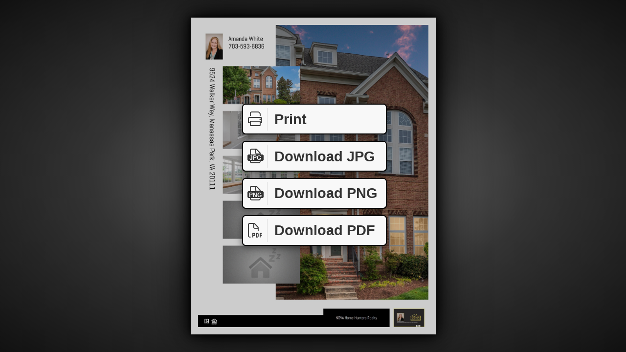

--- FILE ---
content_type: text/html
request_url: https://media.absolutealtitude.us/view/flyer.asp?s=1443471&m=438
body_size: 3132
content:
<!DOCTYPE html>
<html moznomarginboxes mozdisallowselectionprint>
<head>
    <title>Flyer</title>
    <style type="text/css">
        @page { margin: 0in 0in; size: 8.50in 11.00in; }
        @media print
        {
            html { margin: 0in 0in; padding: 0in; overflow: hidden; }
            body { margin: 0in 0in; padding: 0in; }
            .paper { display: block !important; padding: 0.25in; font-size: 0.55in; }
            .paperbreak { page-break-after: always; }
            .flyer { position: relative; margin: 0.00in; vertical-align: middle; width: 8.00in; height: 10.50in; overflow: hidden; z-index: 999; display: block !important; }
            .flyerbleed { overflow: hidden; position: relative; }
            .spinner { display: none; }
            .bigbutton {display: none !important; }
            .cover, .bigbutton { display: none; }
            .purchase { display: none; align-items: center; text-align: center; font-size: 2em; justify-content: center; vertical-align: middle; width: 8in; height: 10.5in; z-index: 999; }
        }
        @media screen
        {
            html, body { margin: 0; padding: 0; background: radial-gradient(#888, #555, #333, #222, #111); width: 100%; height: 100% }
            .paper { background: #fff; display: inline-block; position: absolute; padding: 24px; box-shadow: 0 0 10px #000, 0 0 30px #000, 0 0 80px #000; }
            .flyer { vertical-align: middle; display: none; }
            .spinner { vertical-align: middle; }
            .cover { position: absolute; top: 0; left: 0; right: 0; bottom: 0; background: rgba(0,0,0,0.2); z-index: 2; }
            .bigbutton { display: none; border: 0.08em solid #000; border-radius: 7px; background: #f8f8f8; color: #333; font-family: Sans-Serif; font-size: 0.9em; font-weight: 700; text-decoration: none; box-shadow: 0 0.1em 0.5em rgba(0,0,0,0.5); cursor: pointer; z-index: 3; user-select: none; }
            .bigbutton.bar { position: absolute; left: 50%; bottom: 50%; width: 10em; height: 2em; line-height: 2em; margin-left: -5em; padding: 0; text-align: left; }
            .bigbutton.pg { display: inline-block; width: 1.3em; height: 1.8em; line-height: 1.75em; margin-left: 0.7em; text-align: center; }
            .bigbutton i { float: left; border-right: 0.05em solid #ddd; padding: 0.3em 0.25em 0.3em 0.3em; margin: 0.2em 0.5em 0 0; width: 1.1em; text-align: center; }
            .bigbutton i span { position: absolute; background: #333; color: #fff; border-radius: 0.25em; font-family: sans-serif; font-size: 0.4em; font-weight: 700; width: 2.8em; line-height: 1.1em; margin-left: -2.3em; margin-top: 0.9em; padding-top: 0.1em; }
            .bigbutton:active { box-shadow: 0 0.1em 0.5em #000;  }
            .bigbutton:hover { color: #000; background: #fff; }
            .bigbutton .spin { display: none; }
            .bigbutton .spin img { height: 1.4em; padding: 0.3em }
            .bigbutton.inproc { cursor: wait; box-shadow: 0 0.1em 0.5em rgba(0,0,0,0.5) !important; text-align: center; }
            .bigbutton.inproc .spin { display: inline-block; }
            .bigbutton.inproc .cap { display: none; }
            .printme { margin-bottom: 2.9em; }
			.downloadjpg { margin-bottom: 0.3em; }
			.downloadpng { margin-bottom: -2.3em; }
            .downloadpdf { margin-bottom: -4.9em; }
            .purchase { display: none; }
        }
    </style>
    <link href="/art/fa/css/all.min.css" rel="preload" as="style" onload="this.onload=null; this.rel='stylesheet';" />
    <script src="https://ajax.googleapis.com/ajax/libs/jquery/1.12.4/jquery.min.js"></script>
    <script>

        var pgr = 0.772727272727273;

        function clickCheck(t, c) {
            if ($(t).hasClass('inproc')) {
                return false;
            }
            else {
                $(t).addClass('inproc').attr('href', $(t).attr('hd-href') + '&jd=' + (new Date()).getTime());
                document.cookie = c + '=1; path=/;';
                cookieCheck(t, c);
                return true;
            }
        }

        function cookieCheck(t, c) {
            var v = ((('; ' + document.cookie).split('; ' + c + '=')[1] || '') + ';').split(';')[0];
            console.log('cookiecheck', c, v);
            if (v == '0') {
                console.log('done');
                document.cookie = c + '=delete; path=/; expires=' + new Date(0).toUTCString();
                $(t).removeClass('inproc');
            }
            else {
                window.setTimeout(function() { cookieCheck(t, c); }, 300);
            }
        }

        function flyerLoaded() {
            var pap = $(this).removeClass('loading').show().closest('.paper');
            pap.find('.spinner').hide();
            pap.find('.bigbutton').show();
            resize();
            
        }

        function getStyle(m, s) {
            var r = document.styleSheets[0].cssRules || document.styleSheets[0].rules;
            for (var a = 0; a < r.length; a++) {
                if (r[a].media && (r[a].media.mediaText == m)) {
                    var cr = r[a].cssRules;
                    for (var b = 0; b < cr.length; b++) {
                        if (cr[b].selectorText == s) {
                            return cr[b].style;
                        }
                    }
                }
            }
        }

        function gfxClick(t, c, u) {
            if (!$(t).hasClass('inproc')) {
                console.log('gfxClick', t, c, u);
                $(t).addClass('inproc').addClass(c);
                var f = $('iframe', t);
                if (f.length == 0) { f = $('<iframe />').css({ border: 0, width: 1, height: 1 }).appendTo(t); }
                f.attr('src', u + '&c=' + c + '&jd=' + (new Date()).getTime());
                document.cookie = c + '=1; path=/;';
                cookieCheck(t, c);
            }
            return false;
        }

        function gfxMessage(e) {
            var d = e.originalEvent.data;
            //console.log('gfxMessage', d);
            if (d && d.type && d.type == 'gfx-done') {
                $('.' + d.cookie).removeClass('inproc');
            }
        }

        function loadFlyer() {
            console.log('loadFlyer')
            $('.flyer1').on('load', flyerLoaded).attr('src', '/_r/1443471_438_2400_3150_136214809?p=1&o=jpg');
        }

        function nope(e) {
            e.preventDefault();
            e.stopPropagation();
            return false;
        }

        function resize() {
            var w = $(window).width();
            var h = $(window).height();
            var ph, pw;
            if (w > h * pgr) {
                ph = h * 0.9;
                pw = ph * pgr;
            }
            else {
                pw = w * 0.87;
                ph = pw / pgr;
            }
            var m = ph * 0.023;
            var pg = getStyle('screen', '.paper');
            if (pg) {
                pg.left = Math.round((w - pw) * 0.5) + 'px';
                pg.top = Math.round((h - ph) * 0.5) + 'px';
                pg.padding = Math.round(m) + 'px';
                pg.fontSize = Number(ph * 0.05).toFixed(3) + 'px';
            }
            var pgs = getStyle('screen', '.spinner');
            if (pgs) {
                var ss = Math.round(h * 0.2);
                pgs.padding = Math.round(((ph - ss) * 0.5) - m) + 'px ' + Math.round(((pw - ss) * 0.5) - m) + 'px';
                pgs.width = Math.round(ss) + 'px';
                pgs.height = Math.round(ss) + 'px';
            }
            var pgf = getStyle('screen', '.flyer');
            if (pgf) {
                pgf.padding = '';
                pgf.width = Math.round(pw - (m * 2)) + 'px';
                pgf.height = Math.round(ph - (m * 2)) + 'px';
            }
        }

        function setPage(p) {
            console.log('setPage', p);
            $('.paper').not($('.paper' + p).show()).hide();
        }

        $(function () {
            $(window).resize(resize).contextmenu(nope).bind('message', gfxMessage);
            resize();
            loadFlyer();
        });

    </script>
</head>
<body>

    <div class="paper paper1 paperbreak">
        <img src="/art/spinner.gif" class="spinner" />
        <div class="flyerbleed"><img class="flyer flyer1 loading" alt="Thumbnail image preview for property flyer" /></div>
        <div class="purchase">
            <div>You must purchase this<br />site to print this flyer.<br /><br /><br /></div>
        </div>
        <div class="cover"></div>
        <a href="#" class="bigbutton bar printme" onclick="window.print(); return false;"><i class="fal fa-print"></i>Print</a>
		
                <a href="#" onclick="gfxClick(this, 'flyer1jpg', '/_r/1443471_438_800_1050_?o=jpg&dpi=300&p=1&f=flyer-1443471-438.jpg');" class="bigbutton bar downloadjpg"><span class="cap"><i class="fal fa-file"><span>JPG</span></i>Download JPG</span><span class="spin"><img src="/art/spinner.gif" /></span></a>
		        <a href="#" onclick="gfxClick(this, 'flyer1png', '/_r/1443471_438_800_1050_?o=png&p=1&f=flyer-1443471-438.png');" class="bigbutton bar downloadpng"><span class="cap"><i class="fal fa-file"><span>PNG</span></i>Download PNG</span><span class="spin"><img src="/art/spinner.gif" /></span></a>
                <a href="#" onclick="gfxClick(this, 'flyer1pdf', '/_r/1443471_438_800_1050_?o=pdf&f=flyer-1443471-438.pdf');" class="bigbutton bar downloadpdf"><span class="cap"><i class="fal fa-file-pdf"></i>Download PDF</span><span class="spin"><img src="/art/spinner.gif" /></span></a>
                
    </div>
    
<script>(function(){function c(){var b=a.contentDocument||a.contentWindow.document;if(b){var d=b.createElement('script');d.innerHTML="window.__CF$cv$params={r:'9c314c311b33a151',t:'MTc2OTI3NjIzNC4wMDAwMDA='};var a=document.createElement('script');a.nonce='';a.src='/cdn-cgi/challenge-platform/scripts/jsd/main.js';document.getElementsByTagName('head')[0].appendChild(a);";b.getElementsByTagName('head')[0].appendChild(d)}}if(document.body){var a=document.createElement('iframe');a.height=1;a.width=1;a.style.position='absolute';a.style.top=0;a.style.left=0;a.style.border='none';a.style.visibility='hidden';document.body.appendChild(a);if('loading'!==document.readyState)c();else if(window.addEventListener)document.addEventListener('DOMContentLoaded',c);else{var e=document.onreadystatechange||function(){};document.onreadystatechange=function(b){e(b);'loading'!==document.readyState&&(document.onreadystatechange=e,c())}}}})();</script></body>
</html>
